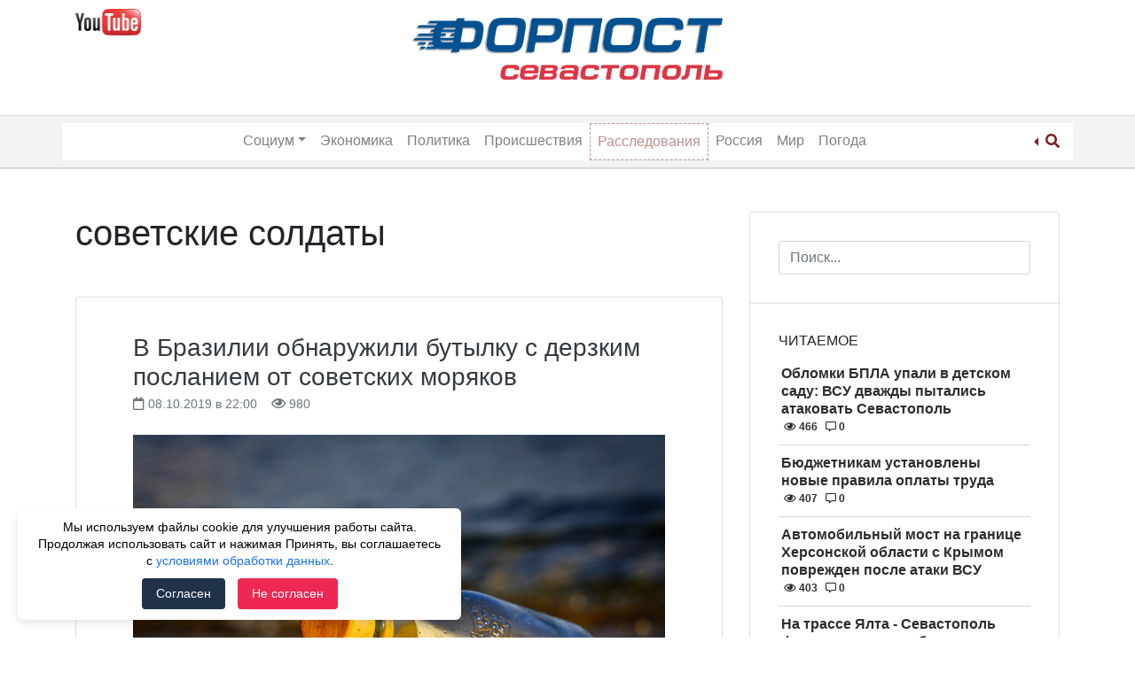

--- FILE ---
content_type: text/html; charset=UTF-8
request_url: https://forpostsevastopol.ru/tag/sovetskie-soldaty/
body_size: 11592
content:
<!doctype html>
<html lang="ru-RU">
<head>
    <meta charset="UTF-8">
    <meta name="viewport" content="width=device-width, initial-scale=1">
	<meta name="google-site-verification" content="yF3395Dd0Qkg9wTN39KAldlFEZPHdiQ_ELT3pNNJZTk" />
    <link rel="profile" href="http://gmpg.org/xfn/11">
    <meta name='robots' content='index, follow, max-image-preview:large, max-snippet:-1, max-video-preview:-1' />
	<style>img:is([sizes="auto" i], [sizes^="auto," i]) { contain-intrinsic-size: 3000px 1500px }</style>
	
	<!-- This site is optimized with the Yoast SEO Premium plugin v15.9.2 - https://yoast.com/wordpress/plugins/seo/ -->
	<title>Новости с тегом советские солдаты &ndash; Форпост Севастополь</title>
	<meta name="description" content="Последние новости с тегом советские солдаты | Новостной портал &quot;Форпост Севастополь&quot;" />
	<link rel="canonical" href="https://forpostsevastopol.ru/tag/sovetskie-soldaty/" />
	<meta property="og:locale" content="ru_RU" />
	<meta property="og:type" content="article" />
	<meta property="og:title" content="Новости с тегом советские солдаты &ndash; Форпост Севастополь" />
	<meta property="og:description" content="Последние новости с тегом советские солдаты | Новостной портал &quot;Форпост Севастополь&quot;" />
	<meta property="og:url" content="https://forpostsevastopol.ru/tag/sovetskie-soldaty/" />
	<meta property="og:site_name" content="Форпост Севастополь" />
	<meta name="twitter:card" content="summary_large_image" />
	<script type="application/ld+json" class="yoast-schema-graph">{"@context":"https://schema.org","@graph":[{"@type":"Organization","@id":"https://forpostsevastopol.ru/#organization","name":"\u0424\u043e\u0440\u043f\u043e\u0441\u0442 \u0421\u0435\u0432\u0430\u0441\u0442\u043e\u043f\u043e\u043b\u044c","url":"https://forpostsevastopol.ru/","sameAs":["https://www.facebook.com/forpostsevastopol/","https://www.instagram.com/forpost.sevastopol/"],"logo":{"@type":"ImageObject","@id":"https://forpostsevastopol.ru/#logo","inLanguage":"ru-RU","url":"https://forpostsevastopol.ru/wp-content/uploads/2019/02/new-forpost-logo.png","width":2128,"height":395,"caption":"\u0424\u043e\u0440\u043f\u043e\u0441\u0442 \u0421\u0435\u0432\u0430\u0441\u0442\u043e\u043f\u043e\u043b\u044c"},"image":{"@id":"https://forpostsevastopol.ru/#logo"}},{"@type":"WebSite","@id":"https://forpostsevastopol.ru/#website","url":"https://forpostsevastopol.ru/","name":"\u0424\u043e\u0440\u043f\u043e\u0441\u0442 \u0421\u0435\u0432\u0430\u0441\u0442\u043e\u043f\u043e\u043b\u044c","description":"\u0421\u0430\u043c\u044b\u0435 \u043f\u043e\u0441\u043b\u0435\u0434\u0438\u0435 \u043d\u043e\u0432\u043e\u0441\u0442\u0438 \u0421\u0435\u0432\u0430\u0441\u0442\u043e\u043f\u043e\u043b\u044f. \u041d\u043e\u0432\u043e\u0441\u0442\u0438 \u0438 \u043f\u0440\u043e\u0438\u0441\u0448\u0435\u0441\u0442\u0432\u0438\u044f \u0432 \u041a\u0440\u044b\u043c\u0443 \u0438 \u043c\u0438\u0440\u0435. \u0412\u0441\u0435\u0433\u0434\u0430 \u0430\u043a\u0442\u0443\u0430\u043b\u044c\u043d\u0430\u044f, \u0441\u0432\u0435\u0436\u0430\u044f \u0438 \u043f\u0440\u043e\u0432\u0435\u0440\u0435\u043d\u043d\u0430\u044f \u0438\u043d\u0444\u043e\u0440\u043c\u0430\u0446\u0438\u044f.","publisher":{"@id":"https://forpostsevastopol.ru/#organization"},"potentialAction":[{"@type":"SearchAction","target":"https://forpostsevastopol.ru/?s={search_term_string}","query-input":"required name=search_term_string"}],"inLanguage":"ru-RU"},{"@type":"CollectionPage","@id":"https://forpostsevastopol.ru/tag/sovetskie-soldaty/#webpage","url":"https://forpostsevastopol.ru/tag/sovetskie-soldaty/","name":"\u041d\u043e\u0432\u043e\u0441\u0442\u0438 \u0441 \u0442\u0435\u0433\u043e\u043c \u0441\u043e\u0432\u0435\u0442\u0441\u043a\u0438\u0435 \u0441\u043e\u043b\u0434\u0430\u0442\u044b &ndash; \u0424\u043e\u0440\u043f\u043e\u0441\u0442 \u0421\u0435\u0432\u0430\u0441\u0442\u043e\u043f\u043e\u043b\u044c","isPartOf":{"@id":"https://forpostsevastopol.ru/#website"},"description":"\u041f\u043e\u0441\u043b\u0435\u0434\u043d\u0438\u0435 \u043d\u043e\u0432\u043e\u0441\u0442\u0438 \u0441 \u0442\u0435\u0433\u043e\u043c \u0441\u043e\u0432\u0435\u0442\u0441\u043a\u0438\u0435 \u0441\u043e\u043b\u0434\u0430\u0442\u044b | \u041d\u043e\u0432\u043e\u0441\u0442\u043d\u043e\u0439 \u043f\u043e\u0440\u0442\u0430\u043b \"\u0424\u043e\u0440\u043f\u043e\u0441\u0442 \u0421\u0435\u0432\u0430\u0441\u0442\u043e\u043f\u043e\u043b\u044c\"","breadcrumb":{"@id":"https://forpostsevastopol.ru/tag/sovetskie-soldaty/#breadcrumb"},"inLanguage":"ru-RU","potentialAction":[{"@type":"ReadAction","target":["https://forpostsevastopol.ru/tag/sovetskie-soldaty/"]}]},{"@type":"BreadcrumbList","@id":"https://forpostsevastopol.ru/tag/sovetskie-soldaty/#breadcrumb","itemListElement":[{"@type":"ListItem","position":1,"item":{"@type":"WebPage","@id":"https://forpostsevastopol.ru/","url":"https://forpostsevastopol.ru/","name":"\u0413\u043b\u0430\u0432\u043d\u0430\u044f \u0441\u0442\u0440\u0430\u043d\u0438\u0446\u0430"}},{"@type":"ListItem","position":2,"item":{"@type":"WebPage","@id":"https://forpostsevastopol.ru/tag/sovetskie-soldaty/","url":"https://forpostsevastopol.ru/tag/sovetskie-soldaty/","name":"\u0441\u043e\u0432\u0435\u0442\u0441\u043a\u0438\u0435 \u0441\u043e\u043b\u0434\u0430\u0442\u044b"}}]}]}</script>
	<!-- / Yoast SEO Premium plugin. -->


<link rel='stylesheet' id='wp-block-library-css' href='https://forpostsevastopol.ru/wp-includes/css/dist/block-library/style.min.css' type='text/css' media='all' />
<style id='classic-theme-styles-inline-css' type='text/css'>
/*! This file is auto-generated */
.wp-block-button__link{color:#fff;background-color:#32373c;border-radius:9999px;box-shadow:none;text-decoration:none;padding:calc(.667em + 2px) calc(1.333em + 2px);font-size:1.125em}.wp-block-file__button{background:#32373c;color:#fff;text-decoration:none}
</style>
<style id='global-styles-inline-css' type='text/css'>
:root{--wp--preset--aspect-ratio--square: 1;--wp--preset--aspect-ratio--4-3: 4/3;--wp--preset--aspect-ratio--3-4: 3/4;--wp--preset--aspect-ratio--3-2: 3/2;--wp--preset--aspect-ratio--2-3: 2/3;--wp--preset--aspect-ratio--16-9: 16/9;--wp--preset--aspect-ratio--9-16: 9/16;--wp--preset--color--black: #000000;--wp--preset--color--cyan-bluish-gray: #abb8c3;--wp--preset--color--white: #ffffff;--wp--preset--color--pale-pink: #f78da7;--wp--preset--color--vivid-red: #cf2e2e;--wp--preset--color--luminous-vivid-orange: #ff6900;--wp--preset--color--luminous-vivid-amber: #fcb900;--wp--preset--color--light-green-cyan: #7bdcb5;--wp--preset--color--vivid-green-cyan: #00d084;--wp--preset--color--pale-cyan-blue: #8ed1fc;--wp--preset--color--vivid-cyan-blue: #0693e3;--wp--preset--color--vivid-purple: #9b51e0;--wp--preset--gradient--vivid-cyan-blue-to-vivid-purple: linear-gradient(135deg,rgba(6,147,227,1) 0%,rgb(155,81,224) 100%);--wp--preset--gradient--light-green-cyan-to-vivid-green-cyan: linear-gradient(135deg,rgb(122,220,180) 0%,rgb(0,208,130) 100%);--wp--preset--gradient--luminous-vivid-amber-to-luminous-vivid-orange: linear-gradient(135deg,rgba(252,185,0,1) 0%,rgba(255,105,0,1) 100%);--wp--preset--gradient--luminous-vivid-orange-to-vivid-red: linear-gradient(135deg,rgba(255,105,0,1) 0%,rgb(207,46,46) 100%);--wp--preset--gradient--very-light-gray-to-cyan-bluish-gray: linear-gradient(135deg,rgb(238,238,238) 0%,rgb(169,184,195) 100%);--wp--preset--gradient--cool-to-warm-spectrum: linear-gradient(135deg,rgb(74,234,220) 0%,rgb(151,120,209) 20%,rgb(207,42,186) 40%,rgb(238,44,130) 60%,rgb(251,105,98) 80%,rgb(254,248,76) 100%);--wp--preset--gradient--blush-light-purple: linear-gradient(135deg,rgb(255,206,236) 0%,rgb(152,150,240) 100%);--wp--preset--gradient--blush-bordeaux: linear-gradient(135deg,rgb(254,205,165) 0%,rgb(254,45,45) 50%,rgb(107,0,62) 100%);--wp--preset--gradient--luminous-dusk: linear-gradient(135deg,rgb(255,203,112) 0%,rgb(199,81,192) 50%,rgb(65,88,208) 100%);--wp--preset--gradient--pale-ocean: linear-gradient(135deg,rgb(255,245,203) 0%,rgb(182,227,212) 50%,rgb(51,167,181) 100%);--wp--preset--gradient--electric-grass: linear-gradient(135deg,rgb(202,248,128) 0%,rgb(113,206,126) 100%);--wp--preset--gradient--midnight: linear-gradient(135deg,rgb(2,3,129) 0%,rgb(40,116,252) 100%);--wp--preset--font-size--small: 13px;--wp--preset--font-size--medium: 20px;--wp--preset--font-size--large: 36px;--wp--preset--font-size--x-large: 42px;--wp--preset--spacing--20: 0.44rem;--wp--preset--spacing--30: 0.67rem;--wp--preset--spacing--40: 1rem;--wp--preset--spacing--50: 1.5rem;--wp--preset--spacing--60: 2.25rem;--wp--preset--spacing--70: 3.38rem;--wp--preset--spacing--80: 5.06rem;--wp--preset--shadow--natural: 6px 6px 9px rgba(0, 0, 0, 0.2);--wp--preset--shadow--deep: 12px 12px 50px rgba(0, 0, 0, 0.4);--wp--preset--shadow--sharp: 6px 6px 0px rgba(0, 0, 0, 0.2);--wp--preset--shadow--outlined: 6px 6px 0px -3px rgba(255, 255, 255, 1), 6px 6px rgba(0, 0, 0, 1);--wp--preset--shadow--crisp: 6px 6px 0px rgba(0, 0, 0, 1);}:where(.is-layout-flex){gap: 0.5em;}:where(.is-layout-grid){gap: 0.5em;}body .is-layout-flex{display: flex;}.is-layout-flex{flex-wrap: wrap;align-items: center;}.is-layout-flex > :is(*, div){margin: 0;}body .is-layout-grid{display: grid;}.is-layout-grid > :is(*, div){margin: 0;}:where(.wp-block-columns.is-layout-flex){gap: 2em;}:where(.wp-block-columns.is-layout-grid){gap: 2em;}:where(.wp-block-post-template.is-layout-flex){gap: 1.25em;}:where(.wp-block-post-template.is-layout-grid){gap: 1.25em;}.has-black-color{color: var(--wp--preset--color--black) !important;}.has-cyan-bluish-gray-color{color: var(--wp--preset--color--cyan-bluish-gray) !important;}.has-white-color{color: var(--wp--preset--color--white) !important;}.has-pale-pink-color{color: var(--wp--preset--color--pale-pink) !important;}.has-vivid-red-color{color: var(--wp--preset--color--vivid-red) !important;}.has-luminous-vivid-orange-color{color: var(--wp--preset--color--luminous-vivid-orange) !important;}.has-luminous-vivid-amber-color{color: var(--wp--preset--color--luminous-vivid-amber) !important;}.has-light-green-cyan-color{color: var(--wp--preset--color--light-green-cyan) !important;}.has-vivid-green-cyan-color{color: var(--wp--preset--color--vivid-green-cyan) !important;}.has-pale-cyan-blue-color{color: var(--wp--preset--color--pale-cyan-blue) !important;}.has-vivid-cyan-blue-color{color: var(--wp--preset--color--vivid-cyan-blue) !important;}.has-vivid-purple-color{color: var(--wp--preset--color--vivid-purple) !important;}.has-black-background-color{background-color: var(--wp--preset--color--black) !important;}.has-cyan-bluish-gray-background-color{background-color: var(--wp--preset--color--cyan-bluish-gray) !important;}.has-white-background-color{background-color: var(--wp--preset--color--white) !important;}.has-pale-pink-background-color{background-color: var(--wp--preset--color--pale-pink) !important;}.has-vivid-red-background-color{background-color: var(--wp--preset--color--vivid-red) !important;}.has-luminous-vivid-orange-background-color{background-color: var(--wp--preset--color--luminous-vivid-orange) !important;}.has-luminous-vivid-amber-background-color{background-color: var(--wp--preset--color--luminous-vivid-amber) !important;}.has-light-green-cyan-background-color{background-color: var(--wp--preset--color--light-green-cyan) !important;}.has-vivid-green-cyan-background-color{background-color: var(--wp--preset--color--vivid-green-cyan) !important;}.has-pale-cyan-blue-background-color{background-color: var(--wp--preset--color--pale-cyan-blue) !important;}.has-vivid-cyan-blue-background-color{background-color: var(--wp--preset--color--vivid-cyan-blue) !important;}.has-vivid-purple-background-color{background-color: var(--wp--preset--color--vivid-purple) !important;}.has-black-border-color{border-color: var(--wp--preset--color--black) !important;}.has-cyan-bluish-gray-border-color{border-color: var(--wp--preset--color--cyan-bluish-gray) !important;}.has-white-border-color{border-color: var(--wp--preset--color--white) !important;}.has-pale-pink-border-color{border-color: var(--wp--preset--color--pale-pink) !important;}.has-vivid-red-border-color{border-color: var(--wp--preset--color--vivid-red) !important;}.has-luminous-vivid-orange-border-color{border-color: var(--wp--preset--color--luminous-vivid-orange) !important;}.has-luminous-vivid-amber-border-color{border-color: var(--wp--preset--color--luminous-vivid-amber) !important;}.has-light-green-cyan-border-color{border-color: var(--wp--preset--color--light-green-cyan) !important;}.has-vivid-green-cyan-border-color{border-color: var(--wp--preset--color--vivid-green-cyan) !important;}.has-pale-cyan-blue-border-color{border-color: var(--wp--preset--color--pale-cyan-blue) !important;}.has-vivid-cyan-blue-border-color{border-color: var(--wp--preset--color--vivid-cyan-blue) !important;}.has-vivid-purple-border-color{border-color: var(--wp--preset--color--vivid-purple) !important;}.has-vivid-cyan-blue-to-vivid-purple-gradient-background{background: var(--wp--preset--gradient--vivid-cyan-blue-to-vivid-purple) !important;}.has-light-green-cyan-to-vivid-green-cyan-gradient-background{background: var(--wp--preset--gradient--light-green-cyan-to-vivid-green-cyan) !important;}.has-luminous-vivid-amber-to-luminous-vivid-orange-gradient-background{background: var(--wp--preset--gradient--luminous-vivid-amber-to-luminous-vivid-orange) !important;}.has-luminous-vivid-orange-to-vivid-red-gradient-background{background: var(--wp--preset--gradient--luminous-vivid-orange-to-vivid-red) !important;}.has-very-light-gray-to-cyan-bluish-gray-gradient-background{background: var(--wp--preset--gradient--very-light-gray-to-cyan-bluish-gray) !important;}.has-cool-to-warm-spectrum-gradient-background{background: var(--wp--preset--gradient--cool-to-warm-spectrum) !important;}.has-blush-light-purple-gradient-background{background: var(--wp--preset--gradient--blush-light-purple) !important;}.has-blush-bordeaux-gradient-background{background: var(--wp--preset--gradient--blush-bordeaux) !important;}.has-luminous-dusk-gradient-background{background: var(--wp--preset--gradient--luminous-dusk) !important;}.has-pale-ocean-gradient-background{background: var(--wp--preset--gradient--pale-ocean) !important;}.has-electric-grass-gradient-background{background: var(--wp--preset--gradient--electric-grass) !important;}.has-midnight-gradient-background{background: var(--wp--preset--gradient--midnight) !important;}.has-small-font-size{font-size: var(--wp--preset--font-size--small) !important;}.has-medium-font-size{font-size: var(--wp--preset--font-size--medium) !important;}.has-large-font-size{font-size: var(--wp--preset--font-size--large) !important;}.has-x-large-font-size{font-size: var(--wp--preset--font-size--x-large) !important;}
:where(.wp-block-post-template.is-layout-flex){gap: 1.25em;}:where(.wp-block-post-template.is-layout-grid){gap: 1.25em;}
:where(.wp-block-columns.is-layout-flex){gap: 2em;}:where(.wp-block-columns.is-layout-grid){gap: 2em;}
:root :where(.wp-block-pullquote){font-size: 1.5em;line-height: 1.6;}
</style>
<link rel='stylesheet' id='parent-style-css' href='https://forpostsevastopol.ru/wp-content/themes/wp-bootstrap-4/style.css' type='text/css' media='all' />
<link rel='stylesheet' id='child-style-css' href='https://forpostsevastopol.ru/wp-content/themes/forpost/style.css?id=479456063' type='text/css' media='all' />
<link rel='stylesheet' id='font-awesome-css' href='https://use.fontawesome.com/releases/v5.5.0/css/all.css' type='text/css' media='all' />
<link rel='stylesheet' id='open-iconic-bootstrap-css' href='https://forpostsevastopol.ru/wp-content/themes/wp-bootstrap-4/assets/css/open-iconic-bootstrap.css' type='text/css' media='all' />
<link rel='stylesheet' id='bootstrap-4-css' href='https://forpostsevastopol.ru/wp-content/themes/wp-bootstrap-4/assets/css/bootstrap.css' type='text/css' media='all' />
<link rel='stylesheet' id='wp-bootstrap-4-style-css' href='https://forpostsevastopol.ru/wp-content/themes/forpost/style.css' type='text/css' media='all' />
<link rel='stylesheet' id='forpost_no-kirki-css' href='https://forpostsevastopol.ru/wp-content/themes/forpost/style.css' type='text/css' media='all' />
<style id='forpost_no-kirki-inline-css' type='text/css'>
.custom-logo{height:30px;width:auto;}.navbar.bg-dark{background-color:#ffffff !important;}a,.btn-outline-primary,.content-area .sp-the-post .entry-header .entry-title a:hover,.btn-link{color:#007bff;}.btn-primary,input[type="button"],input[type="reset"],input[type="submit"],.sp-services-section .sp-single-service .sp-service-icon,.button.add_to_cart_button,.wc-proceed-to-checkout .checkout-button.button,.price_slider_amount button[type="submit"]{background-color:#007bff;}.btn-primary,input[type="button"],input[type="reset"],input[type="submit"],.btn-outline-primary,.button.add_to_cart_button,.wc-proceed-to-checkout .checkout-button.button,.price_slider_amount button[type="submit"]{border-color:#007bff;}.btn-outline-primary:hover{background-color:#007bff;border-color:#007bff;}.entry-title a:hover{color:#007bff !important;}.btn-primary:focus,.btn-outline-primary:focus{box-shadow:0 0 0 0.1rem #007bff !important;}.shop_table.shop_table_responsive.woocommerce-cart-form__contents button[type="submit"],.form-row.place-order button[type="submit"],.single-product .summary.entry-summary button[type="submit"]{background-color:0 0 0 0.1rem #007bff !important;border-color:0 0 0 0.1rem #007bff !important;}a:hover,a:active,a:focus,.btn-link:hover,.entry-meta a:hover,.comments-link a:hover,.edit-link a:hover{color:#0069d9;}.btn-primary:hover,.btn-primary:active,.btn-primary:focus,input[type="button"]:hover,input[type="button"]:active,input[type="button"]:focus,input[type="submit"]:hover,input[type="submit"]:active,input[type="submit"]:focus,.btn-primary:not(:disabled):not(.disabled):active,.button.add_to_cart_button:hover,.wc-proceed-to-checkout .checkout-button.button:hover,.price_slider_amount button[type="submit"]:hover{background-color:#0069d9;border-color:#0069d9;}.shop_table.shop_table_responsive.woocommerce-cart-form__contents button[type="submit"]:hover,.form-row.place-order button[type="submit"]:hover,.single-product .summary.entry-summary button[type="submit"]:hover{background-color:#0069d9 !important;border-color:#0069d9 !important !important;}.site-footer.bg-white{background-color:#ffffff !important;}.site-footer.text-muted{color:#6c757d !important;}.site-footer a{color:#007bff !important;}body,button,input,optgroup,select,textarea{font-family:-apple-system, BlinkMacSystemFont, &#039;Segoe UI&#039;, Roboto, Oxygen-Sans, Ubuntu, Cantarell, &#039;Helvetica Neue&#039;, sans-serif;font-weight:400;line-height:;letter-spacing:;}h1,h2,h3,h4,h5,h6,.h1,.h2,.h3,.h4,.h5,.h6{font-family:-apple-system, BlinkMacSystemFont, &#039;Segoe UI&#039;, Roboto, Oxygen-Sans, Ubuntu, Cantarell, &#039;Helvetica Neue&#039;, sans-serif;font-weight:500;line-height:;letter-spacing:;}.container{max-width:1140px;}.elementor-section.elementor-section-boxed>.elementor-container{max-width:1140px;}
</style>
<script type="text/javascript" src="https://forpostsevastopol.ru/wp-includes/js/jquery/jquery.min.js" id="jquery-core-js"></script>
<script type="text/javascript" src="https://forpostsevastopol.ru/wp-includes/js/jquery/jquery-migrate.min.js" id="jquery-migrate-js"></script>
<style>.pseudo-clearfy-link { color: #008acf; cursor: pointer;}.pseudo-clearfy-link:hover { text-decoration: none;}</style>			<style type="text/css">
				.wb-bp-front-page .wp-bs-4-jumbotron {
					background-image: url(https://forpostsevastopol.ru/wp-content/themes/wp-bootstrap-4/assets/images/default-cover-img.jpeg);
				}
				.wp-bp-jumbo-overlay {
					background: rgba(33,37,41, 0.7);
				}
			</style>
				<style type="text/css">
					.site-title,
			.site-description {
				position: absolute;
				clip: rect(1px, 1px, 1px, 1px);
			}
				</style>
		<link rel="icon" href="https://forpostsevastopol.ru/wp-content/uploads/2018/11/cropped-forpost_icon-32x32.png" sizes="32x32" />
<link rel="icon" href="https://forpostsevastopol.ru/wp-content/uploads/2018/11/cropped-forpost_icon-192x192.png" sizes="192x192" />
<link rel="apple-touch-icon" href="https://forpostsevastopol.ru/wp-content/uploads/2018/11/cropped-forpost_icon-180x180.png" />
<meta name="msapplication-TileImage" content="https://forpostsevastopol.ru/wp-content/uploads/2018/11/cropped-forpost_icon-270x270.png" />
		<style type="text/css" id="wp-custom-css">
			.commercial-ugli-head {
	display: inline-block;
	margin-top: 15px;
	float: right;
	position: relative;
}
@media only screen and (max-width: 767px) {
	h1.page-title {
		font-size: 22px;
		font-weight: 700;
		text-transform: uppercase;
	}
	h2.entry-title.card-title.h3 {
		font-size: 20px;
	}
	.page-content, .entry-content, .entry-summary {
		font-size: 14px;
	}
}		</style>
		</head>

<body class="archive tag tag-sovetskie-soldaty tag-17061 wp-custom-logo wp-theme-wp-bootstrap-4 wp-child-theme-forpost hfeed wb-hide-mobile-sidebar">

<div id="page" class="site">
    <a class="skip-link screen-reader-text" href="#content">Skip to content</a>

    <header id="masthead" class="site-header ">

        <div class="container d-none d-lg-block">
            <div class="row">
                <div class="col-md-4">
                    
                        <div class="left-header-sidebar header-sidebar">			<div class="textwidget"><p><a href="https://www.youtube.com/channel/UCb7kAI7j2HltZeQYOMhpzNw" target="_blank" rel="nofollow noopener"><img decoding="async" class="alignnone wp-image-108040 " src="https://forpostsevastopol.ru/wp-content/uploads/2020/05/jutub-300x120-1.png" alt="" width="74" height="29" /></a></p>
<p>&nbsp;</p>
</div>
		</div>
                                    </div>
                <div class="col-md-4">
                    <nav id="logo-navigation">
                        <a href="/" class="logo"><img src="https://forpostsevastopol.ru/wp-content/themes/forpost/images/forpost-logo.png"></a>
                    </nav>
                </div>
                <div class="col-md-4">
                                    </div>
            </div>
        </div>


        <nav id="site-navigation" class="text-center main-navigation navbar navbar-expand-lg navbar-dark bg-dark">

            <div class="container">

                <span class="d-md-inline d-lg-none">
                    <a href="https://forpostsevastopol.ru/" class="custom-logo-link" rel="home"><img width="2128" height="395" src="https://forpostsevastopol.ru/wp-content/uploads/2019/02/new-forpost-logo.png" class="custom-logo" alt="Форпост Севастополь" decoding="async" fetchpriority="high" srcset="https://forpostsevastopol.ru/wp-content/uploads/2019/02/new-forpost-logo.png 2128w, https://forpostsevastopol.ru/wp-content/uploads/2019/02/new-forpost-logo-300x56.png 300w, https://forpostsevastopol.ru/wp-content/uploads/2019/02/new-forpost-logo-1024x190.png 1024w, https://forpostsevastopol.ru/wp-content/uploads/2019/02/new-forpost-logo-768x143.png 768w, https://forpostsevastopol.ru/wp-content/uploads/2019/02/new-forpost-logo-1536x285.png 1536w, https://forpostsevastopol.ru/wp-content/uploads/2019/02/new-forpost-logo-2048x380.png 2048w, https://forpostsevastopol.ru/wp-content/uploads/2019/02/new-forpost-logo-323x60.png 323w" sizes="(max-width: 2128px) 100vw, 2128px" /></a>                </span>

                <div id="header-search" class="btn-group dropleft d-md-inline d-lg-none">

                    <a href="#" class="dropdown-toggle" data-toggle="dropdown" aria-haspopup="true" aria-expanded="false">
                        <i class="fas fa-search"></i>
                    </a>

                    <div class="dropdown-menu">
                        <form role="search" method="get" class="searchform wp-bootstrap-4-searchform" action="https://forpostsevastopol.ru/">
    <input type="text" class="s form-control" name="s" placeholder="Поиск..." value="" >
</form>
                    </div>

                </div>

                <button class="navbar-toggler" type="button" data-toggle="collapse" data-target="#primary-menu-wrap" aria-controls="primary-menu-wrap" aria-expanded="false" aria-label="Toggle navigation">
                    <span class="navbar-toggler-icon"></span>
                </button>

                <div id="primary-menu-wrap" class="collapse navbar-collapse"><ul id="primary-menu" class="navbar-nav ml-auto mr-auto"><li class='nav-item   d-md-inline d-lg-none menu-item menu-item-type-post_type menu-item-object-page menu-item-home'><a href="https://forpostsevastopol.ru/" class="nav-link">Главная</a></li>
<li class='nav-item  dropdown  menu-item menu-item-type-taxonomy menu-item-object-category menu-item-has-children'><a href="https://forpostsevastopol.ru/category/social/" class="nav-link dropdown-toggle" data-toggle="dropdown" aria-haspopup="true" aria-expanded="false">Социум</a><ul class='dropdown-menu  depth_0'><li class='nav-item    menu-item menu-item-type-taxonomy menu-item-object-category'><a href="https://forpostsevastopol.ru/category/social/" class="nav-link">Социум</a></li>
<li class='nav-item    menu-item menu-item-type-taxonomy menu-item-object-category'><a href="https://forpostsevastopol.ru/category/social/transport/" class="nav-link">Транспорт</a></li>
<li class='nav-item    menu-item menu-item-type-taxonomy menu-item-object-category'><a href="https://forpostsevastopol.ru/category/social/zdravoohranenie/" class="nav-link">Здравоохранение</a></li>
<li class='nav-item    menu-item menu-item-type-taxonomy menu-item-object-category'><a href="https://forpostsevastopol.ru/category/social/education/" class="nav-link">Образование</a></li>
</ul>
</li>
<li class='nav-item    menu-item menu-item-type-taxonomy menu-item-object-category'><a href="https://forpostsevastopol.ru/category/economic/" class="nav-link">Экономика</a></li>
<li class='nav-item    menu-item menu-item-type-taxonomy menu-item-object-category'><a href="https://forpostsevastopol.ru/category/politics/" class="nav-link">Политика</a></li>
<li class='nav-item    menu-item menu-item-type-taxonomy menu-item-object-category'><a href="https://forpostsevastopol.ru/category/accident/" class="nav-link">Происшествия</a></li>
<li class='nav-item   highlight menu-item menu-item-type-taxonomy menu-item-object-category'><a href="https://forpostsevastopol.ru/category/rassledovanija/" class="nav-link">Расследования</a></li>
<li class='nav-item    menu-item menu-item-type-taxonomy menu-item-object-category'><a href="https://forpostsevastopol.ru/category/russia/" class="nav-link">Россия</a></li>
<li class='nav-item    menu-item menu-item-type-taxonomy menu-item-object-category'><a href="https://forpostsevastopol.ru/category/world/" class="nav-link">Мир</a></li>
<li class='nav-item    menu-item menu-item-type-taxonomy menu-item-object-category'><a href="https://forpostsevastopol.ru/category/pogoda/" class="nav-link">Погода</a></li>
</ul></div>
                <div id="header-search" class="btn-group dropleft d-none d-lg-block">

                    <a href="#" class="dropdown-toggle" data-toggle="dropdown" aria-haspopup="true" aria-expanded="false">
                        <i class="fas fa-search"></i>
                    </a>

                    <div class="dropdown-menu">
                        <form role="search" method="get" class="searchform wp-bootstrap-4-searchform" action="https://forpostsevastopol.ru/">
    <input type="text" class="s form-control" name="s" placeholder="Поиск..." value="" >
</form>
                    </div>

                </div>



            </div>

        </nav><!-- #site-navigation -->
    </header><!-- #masthead -->

    <div id="content" class="site-content">

	<div class="container">
		<div class="row">

							<div class="col-md-8 wp-bp-content-width">
			
				<div id="primary" class="content-area">
					<main id="main" class="site-main">

					
						<header class="page-header mt-3r">
							<h1 class="page-title">советские солдаты</h1>						</header><!-- .page-header -->

						


<article id="post-92010" class="card mt-3r post-92010 post type-post status-publish format-standard has-post-thumbnail hentry category-world tag-brazilija tag-butylka tag-poslanie tag-sovetskie-soldaty">
    <div class="card-body">

                <header class="entry-header">
            <div class="entry-title card-title h3"><a href="https://forpostsevastopol.ru/world/v-brazilii-obnaruzhili-butylku-s-derzkim-poslaniem-ot-sovetskih-morjakov/" rel="bookmark" class="text-dark">В Бразилии обнаружили бутылку с дерзким посланием от советских моряков</a></div>                <div class="entry-meta text-muted">
                    <span><i class="far fa-calendar"></i> 08.10.2019 в 22:00</span> &nbsp;&nbsp;
                    <span><i class="far fa-eye"></i> 980</span>
                </div>
                    </header><!-- .entry-header -->

        
	<a class="post-thumbnail" href="https://forpostsevastopol.ru/world/v-brazilii-obnaruzhili-butylku-s-derzkim-poslaniem-ot-sovetskih-morjakov/" aria-hidden="true">
		<img width="960" height="646" src="https://forpostsevastopol.ru/wp-content/uploads/2019/10/message-in-a-bottle-3437294_960_720.jpg" class="attachment-post-thumbnail size-post-thumbnail wp-post-image" alt="В Бразилии обнаружили бутылку с дерзким посланием от советских моряков" decoding="async" srcset="https://forpostsevastopol.ru/wp-content/uploads/2019/10/message-in-a-bottle-3437294_960_720.jpg 960w, https://forpostsevastopol.ru/wp-content/uploads/2019/10/message-in-a-bottle-3437294_960_720-300x202.jpg 300w, https://forpostsevastopol.ru/wp-content/uploads/2019/10/message-in-a-bottle-3437294_960_720-768x517.jpg 768w" sizes="(max-width: 960px) 100vw, 960px" />	</a>

	
                    <div class="entry-summary">
                <p>Бразильские отдыхающие обнаружили на атлантическом побережье штата Риу-Гранди-ду-Сул бутылку, в которой было запечатано послание на русском языке. Судя по тексту, это было весьма дерзкое письмо от советских моряков. 15 друзей приехали отдохнуть на атлантическое побережье бразильского штата Риу-Гранди-ду-Сул. Одна из девушек-студенток обнаружила, что ее десятилетний брат пинает какую-то бутылку с бумажкой внутри. Но прочесть послание [&hellip;]</p>
                <div class="">
                    <a href="https://forpostsevastopol.ru/world/v-brazilii-obnaruzhili-butylku-s-derzkim-poslaniem-ot-sovetskih-morjakov/" class="btn btn-primary btn-sm">Читать <small class="oi oi-chevron-right ml-1"></small></a>
                </div>
            </div><!-- .entry-summary -->
        
    </div>
    <!-- /.card-body -->

            <footer class="entry-footer card-footer text-muted">
            
			<span class="cat-links">
				<span class="badge badge-light badge-pill"><a href="https://forpostsevastopol.ru/category/world/" rel="category tag">Мир</a></span>
			</span>

			<span class="tags-links">
				 <span class="badge badge-light badge-pill text-muted">#<a href="https://forpostsevastopol.ru/tag/brazilija/" rel="tag">Бразилия</a></span> <span class="badge badge-light badge-pill text-muted">#<a href="https://forpostsevastopol.ru/tag/butylka/" rel="tag">бутылка</a></span> <span class="badge badge-light badge-pill text-muted">#<a href="https://forpostsevastopol.ru/tag/poslanie/" rel="tag">послание</a></span> <span class="badge badge-light badge-pill text-muted">#<a href="https://forpostsevastopol.ru/tag/sovetskie-soldaty/" rel="tag">советские солдаты</a></span>			</span>

		        </footer><!-- .entry-footer -->
    
</article><!-- #post-92010 -->

					</main><!-- #main -->
				</div><!-- #primary -->
			</div>
			<!-- /.col-md-8 -->

												<div class="col-md-4 wp-bp-sidebar-width">
										
<aside id="secondary" class="widget-area sidebar-1-area mt-3r card">

    
        <section id="search-2" class="widget border-bottom widget_search"><form role="search" method="get" class="searchform wp-bootstrap-4-searchform" action="https://forpostsevastopol.ru/">
    <input type="text" class="s form-control" name="s" placeholder="Поиск..." value="" >
</form>
</section>
    
    <section class="list-column widget border-bottom">

        <h2 class="widget-title h6">ЧИТАЕМОЕ</h2>

        <!-- 1111string(11) "views_count"
-->
        
            <article>

    
    <a class="content" href="https://forpostsevastopol.ru/social/oblomki-bpla-upali-v-detskom-sadu-vsu-dvazhdy-pytalis-atakovat-sevastopol/">
        <div>Обломки БПЛА упали в детском саду: ВСУ дважды пытались атаковать Севастополь</div>
        <footer>
            <span><i class="far fa-eye"></i> 466</span>
            <span><i class="far fa-comment-alt"></i> 0</span>
        </footer>
    </a>

</article>
        
            <article>

    
    <a class="content" href="https://forpostsevastopol.ru/zarplata-i-trud/bjudzhetnikam-ustanovleny-novye-pravila-oplaty-truda/">
        <div>Бюджетникам установлены новые правила оплаты труда</div>
        <footer>
            <span><i class="far fa-eye"></i> 407</span>
            <span><i class="far fa-comment-alt"></i> 0</span>
        </footer>
    </a>

</article>
        
            <article>

    
    <a class="content" href="https://forpostsevastopol.ru/proisshestvija/avtomobilnyj-most-na-granice-hersonskoj-oblasti-s-krymom-povrezhden-posle-ataki-vsu/">
        <div>Автомобильный мост на границе Херсонской области с Крымом поврежден после атаки ВСУ</div>
        <footer>
            <span><i class="far fa-eye"></i> 403</span>
            <span><i class="far fa-comment-alt"></i> 0</span>
        </footer>
    </a>

</article>
        
            <article>

    
    <a class="content" href="https://forpostsevastopol.ru/dtp/na-trasse-jalta-sevastopol-furgon-nasmert-sbil-zhenshhinu-na-peshehodnom-perehode/">
        <div>На трассе Ялта - Севастополь фургон насмерть сбил женщину на пешеходном переходе</div>
        <footer>
            <span><i class="far fa-eye"></i> 397</span>
            <span><i class="far fa-comment-alt"></i> 0</span>
        </footer>
    </a>

</article>
        
            <article>

    
    <a class="content" href="https://forpostsevastopol.ru/proisshestvija/ataka-vsu-na-rostov-povrezhden-mnogojetazhnyj-dom-est-pogibshij-i-ranenye/">
        <div>Атака ВСУ на Ростов: поврежден многоэтажный дом, есть погибший и раненые</div>
        <footer>
            <span><i class="far fa-eye"></i> 379</span>
            <span><i class="far fa-comment-alt"></i> 0</span>
        </footer>
    </a>

</article>
        		
    </section>

    
    <section class="list-column widget border-bottom">

        <h2 class="widget-title h6">Я РЕПОРТЕР</h2>

        
        
            <article>

    
    <a class="content" href="https://forpostsevastopol.ru/rassledovanija/novyj-perevozchik-v-bajdarskoj-doline-nachal-s-narushenij-ispolnenie-kontraktov-stoimostju-320-mln-rublej/">
        <div>Новый перевозчик в Байдарской долине начал с нарушений исполнение контрактов стоимостью 320 млн рублей</div>
        <footer>
            <span><i class="far fa-eye"></i> 247</span>
            <span><i class="far fa-comment-alt"></i> 0</span>
        </footer>
    </a>

</article>
        
            <article>

    
    <a class="content" href="https://forpostsevastopol.ru/rassledovanija/sudom-sevastopolja-ustanovlen-podlog-pri-peredache-milliardnogo-kontrakta-firme-pustyshke/">
        <div>Судом Севастополя установлен подлог при передаче миллиардного контракта фирме-пустышке</div>
        <footer>
            <span><i class="far fa-eye"></i> 348</span>
            <span><i class="far fa-comment-alt"></i> 0</span>
        </footer>
    </a>

</article>
        
            <article>

    
    <a class="content" href="https://forpostsevastopol.ru/social/na-obrashhenie-sevastopolcev-k-prezidentu-vlasti-goroda-posovetovali-zhiteljam-fiolenta-zakupatsja-tverdotoplivnymi-kotlami/">
        <div>На обращение севастопольцев к президенту власти города посоветовали жителям Фиолента закупаться твердотопливными котлами</div>
        <footer>
            <span><i class="far fa-eye"></i> 707</span>
            <span><i class="far fa-comment-alt"></i> 0</span>
        </footer>
    </a>

</article>
        
            <article>

    
    <a class="content" href="https://forpostsevastopol.ru/social/pozdravlenie-vice-prezidenta-rspp-prezidenta-rboo-my-sevastopolcy-pavla-lebedeva-s-nastupajushhim-2026-godom/">
        <div>Поздравление вице-президента РСПП, президента РБОО «Мы — севастопольцы» Павла Лебедева с наступающим 2026 годом</div>
        <footer>
            <span><i class="far fa-eye"></i> 290</span>
            <span><i class="far fa-comment-alt"></i> 0</span>
        </footer>
    </a>

</article>
        
            <article>

    
    <a class="content" href="https://forpostsevastopol.ru/social/sevastopolskie-parangon-akvamarin-i-artvin-ispolnjajut-novogodnie-mechty-detej/">
        <div>Севастопольские «Парангон», «Аквамарин» и «Артвин» исполняют новогодние мечты детей (фото)</div>
        <footer>
            <span><i class="far fa-eye"></i> 210</span>
            <span><i class="far fa-comment-alt"></i> 0</span>
        </footer>
    </a>

</article>
        
    </section>

</aside><!-- #secondary -->					</div>
					<!-- /.col-md-4 -->
					</div>
		<!-- /.row -->
	</div>
	<!-- /.container -->


</div><!-- #content -->

<footer id="colophon" class="site-footer text-center bg-white mt-4 text-muted">

    <section class="footer-widgets text-left">

        <div class="container">

            <div class="row">

                <div class="col-md-4">

                    <div class="footer-logo-container">
                        <a href="/" class="logo">
                            <img src="https://forpostsevastopol.ru/wp-content/themes/forpost/images/forpost-logo.png">
                            &copy; forpostsevastopol.ru <br /> 2006 &mdash; 2026                        </a>
                    </div>

                    

                            <aside class="widget-area footer-1-area mb-2">
                                <section id="block-6" class="widget wp-bp-footer-widget widget_block widget_text">
<p>Почта редакции: <a href="mailto:forpost.sevastopol@yandex.ru">forpost.sevastopol@yandex.ru</a><br><a href="https://forpostsevastopol.ru/politika-obrabotki-personalnyh-dannyh/">Политика обработки данных</a></p>
</section><section id="custom_html-2" class="widget_text widget wp-bp-footer-widget widget_custom_html"><div class="textwidget custom-html-widget"><!-- Yandex.Metrika counter -->
<script type="text/javascript" >
    (function (d, w, c) {
        (w[c] = w[c] || []).push(function() {
            try {
                w.yaCounter50996681 = new Ya.Metrika2({
                    id:50996681,
                    clickmap:true,
                    trackLinks:true,
                    accurateTrackBounce:true,
                    webvisor:true
                });
            } catch(e) { }
        });

        var n = d.getElementsByTagName("script")[0],
            s = d.createElement("script"),
            f = function () { n.parentNode.insertBefore(s, n); };
        s.type = "text/javascript";
        s.async = true;
        s.src = "https://mc.yandex.ru/metrika/tag.js";

        if (w.opera == "[object Opera]") {
            d.addEventListener("DOMContentLoaded", f, false);
        } else { f(); }
    })(document, window, "yandex_metrika_callbacks2");
</script>
<noscript><div><img src="https://mc.yandex.ru/watch/50996681" style="position:absolute; left:-9999px;" alt="" /></div></noscript>
<!-- /Yandex.Metrika counter --></div></section>                            </aside>

                    
                </div>

                                    <div class="col">
                        <aside class="widget-area footer-2-area mb-2">
                            <section id="block-7" class="widget wp-bp-footer-widget widget_block widget_text">
<p>"Форпост Севастополь" - Информационный портал Севастополя. На сайте всегда актуальная лента свежих новостей и событий последнего часа в Севастополе, Крыму и в мире. Публикуем проверенную информация о происшествиях, политике и экономике в городе.<small><br></small></p>
</section><section id="block-8" class="widget wp-bp-footer-widget widget_block widget_text">
<p><small>Все права защищены. Использование любых материалов, размещенных на сайте, разрешается при условии ссылки на forpostsevastopol.ru. При копировании материалов со страницы «Я-репортер. Аналитика и Досье» для интернет-изданий обязательна прямая открытая для поисковых систем гиперссылка. Независимо от полного или частичного использования материалов, ссылка должна быть размещена в подзаголовке или первом абзаце материала.</small></p>
</section>                        </aside>
                    </div>
                
                
                            </div>
            <!-- /.row -->
        </div>
    </section>



    <!-- /.container -->
</footer><!-- #colophon -->
</div><!-- #page -->
<div id="cookieConsent" style="display: none; position: fixed; bottom: 20px; left: 20px; right: 20px; background: #ffffff; color: #000000; width: 500px; padding: 12px 20px; text-align: center; z-index: 9999; box-shadow: 0px 4px 10px rgba(0, 0, 0, 0.1); border-radius: 6px; font-size: 14px; line-height: 1.4;">
    <p style="margin: 0;">
        Мы используем файлы cookie для улучшения работы сайта. Продолжая использовать сайт и нажимая Принять, вы соглашаетесь с <a href="https://forpostsevastopol.ru/politika-obrabotki-personalnyh-dannyh/" target="_blank" style="color: #1a73e8;">условиями обработки данных</a>.
    </p>
    <div style="margin-top: 10px;">
        <button id="acceptCookies" style="margin-right: 10px; background: #20314a; color: #ffffff; border: none; padding: 8px 16px; border-radius: 4px; cursor: pointer;">Согласен</button>
        <button id="declineCookies" style="background: #ef2753; color: #ffffff; border: none; padding: 8px 16px; border-radius: 4px; cursor: pointer;">Не согласен</button>
    </div>
</div>

<script>
    window.onload = function () {
        if (!localStorage.getItem("cookiesAccepted")) {
            document.getElementById("cookieConsent").style.display = "block";
        }
    }

    document.getElementById("acceptCookies").onclick = function () {
        localStorage.setItem("cookiesAccepted", "true");
        document.getElementById("cookieConsent").style.display = "none";
    }

    document.getElementById("declineCookies").onclick = function () {
        window.location.href = "https://ya.ru"; // Редирект при отказе
    }
</script>
<script type="speculationrules">
{"prefetch":[{"source":"document","where":{"and":[{"href_matches":"\/*"},{"not":{"href_matches":["\/wp-*.php","\/wp-admin\/*","\/wp-content\/uploads\/*","\/wp-content\/*","\/wp-content\/plugins\/*","\/wp-content\/themes\/forpost\/*","\/wp-content\/themes\/wp-bootstrap-4\/*","\/*\\?(.+)"]}},{"not":{"selector_matches":"a[rel~=\"nofollow\"]"}},{"not":{"selector_matches":".no-prefetch, .no-prefetch a"}}]},"eagerness":"conservative"}]}
</script>
<script>var pseudo_links = document.querySelectorAll(".pseudo-clearfy-link");for (var i=0;i<pseudo_links.length;i++ ) { pseudo_links[i].addEventListener("click", function(e){   window.open( e.target.getAttribute("data-uri") ); }); }</script><script>document.addEventListener("copy", (event) => {var pagelink = "- Источник: https://forpostsevastopol.ru/tag/sovetskie-soldaty";event.clipboardData.setData("text", document.getSelection() + pagelink);event.preventDefault();});</script><script type="text/javascript" id="hints-js-extra">
/* <![CDATA[ */
var wp = {"ajax_url":"https:\/\/forpostsevastopol.ru\/wp-admin\/admin-ajax.php"};
/* ]]> */
</script>
<script type="text/javascript" src="https://forpostsevastopol.ru/wp-content/themes/forpost/js/hints.js" id="hints-js"></script>
<script type="text/javascript" src="https://forpostsevastopol.ru/wp-content/themes/wp-bootstrap-4/assets/js/bootstrap.js" id="bootstrap-4-js-js"></script>

</body>
</html>


--- FILE ---
content_type: application/javascript
request_url: https://forpostsevastopol.ru/wp-content/themes/forpost/js/hints.js
body_size: 458
content:
jQuery(document).ready(function($) {
    if ($('.single-post').length > 0) {
        $.post(wp.ajax_url, {action: 'hints'}, function (result) {
                if (result && result.name && result.time) {
                    let date = new Date();
                    date.setTime(result.time*1000);
                    document.cookie = result.name + "=1; path=/; expires=" + date.toUTCString();
                }
            }, 'json'
        );
    }
});

